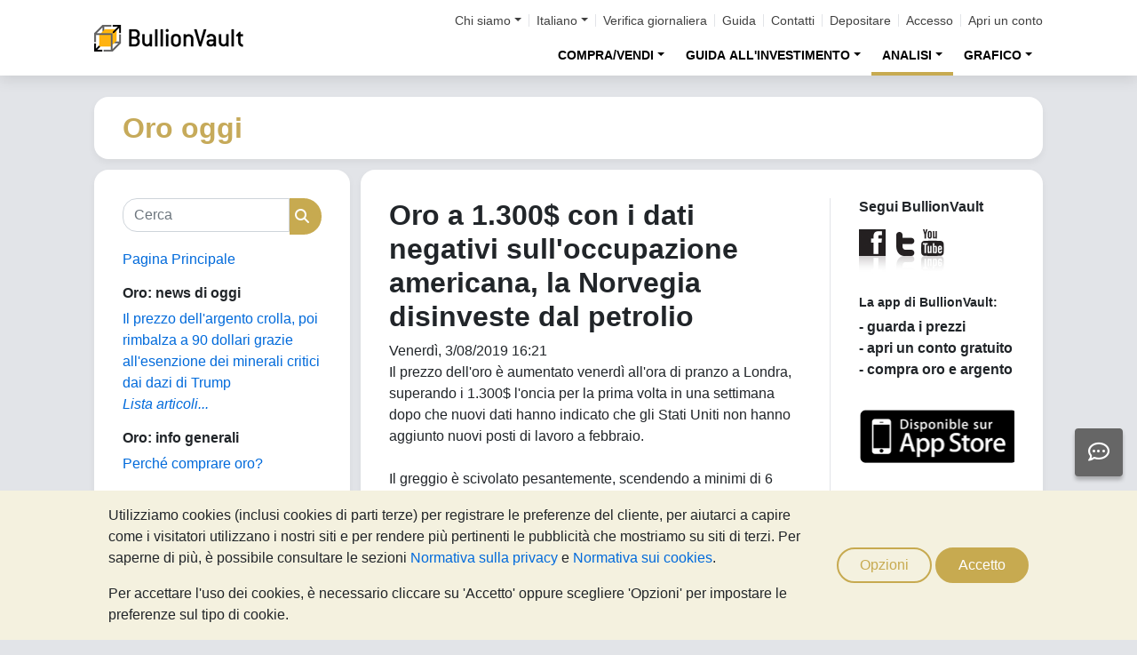

--- FILE ---
content_type: text/html;charset=UTF-8
request_url: https://oro.bullionvault.it/notizie-oro/oro-1300-con-i-dati-negativi-sulloccupazione-americana-la-norvegia-disinveste-dal-petrolio
body_size: 91354
content:















<!DOCTYPE html>
<html class="webpage webpage--gold-news">
	<head><script type="text/javascript" sitemesh-keep>
	window.uetq = window.uetq || [];
	window.dataLayer = window.dataLayer || [];

	const consentNoCookiesPermissions = {
		'ad_storage': 'denied',
		'ad_user_data': 'denied',
		'ad_personalization': 'denied',
		'analytics_storage': 'denied'
	};

	const consentBVCookiesPermissions = {
		'ad_storage': 'denied',
		'ad_user_data': 'denied',
		'ad_personalization': 'denied',
		'analytics_storage': 'granted'
	};

	const consentAllCookiesPermissions = {
		'ad_storage': 'granted',
		'ad_user_data': 'granted',
		'ad_personalization': 'granted',
		'analytics_storage': 'granted'
	};

	// Explicitly push the 'ad_storage' tag to UET tag manager for consent mode
	// For some reason, passing it to the Google tag manager does not set the UET consent mode
	function uetConsentMode(consentType, grantStatus) {
		window.uetq.push('consent', consentType, { 'ad_storage': grantStatus });
	}

	// gtag function name required for consent mode, `datalayer.push('consent', ...)` does not work
	function gtag() {
		uetConsentMode(arguments[1], arguments[2]['ad_storage'])
		window.dataLayer.push(arguments);
	}

	// Initialise Google consent mode using client's saved cookie choice
	const defaultConsentPermissions = gtmGetCookie('allowThirdPartyCookies') === '1' ?
		consentAllCookiesPermissions :
		gtmGetCookie('allowPersistentCookies') === '1' ?
			consentBVCookiesPermissions :
			consentNoCookiesPermissions;

	gtag('consent', 'default', defaultConsentPermissions);

	dataLayer.push({
		'language': 'it',
		'loggedIn': 'false'
	});

	

	function consentAllCookies() {
		gtag('consent', 'update', consentAllCookiesPermissions);
		gtmPushEvent('thirdPartyCookies', 'accept', true, 'accept_third_party_cookies');
	}

	function consentBVCookies() {
		gtag('consent', 'update', consentBVCookiesPermissions);
	}

	function consentNoCookies() {
		gtag('consent', 'update', consentNoCookiesPermissions);
	}

	function gtmGetCookie(name) {
		var match = document.cookie.match(new RegExp('(^| )' + name + '=([^;]+)'));
		if (match) return match[2];
	}

	function gtmPushEvent(category, action, label, name) {
		var eventDetails = {
			event: 'event',
			eventCategory: category,
			eventAction: action,
			eventLabel: label,
			eventName: name,
		};
		dataLayer.push(eventDetails);
	}

	if (gtmGetCookie('allowThirdPartyCookies') === '1') {
		dataLayer.push({'allowThirdPartyCookies': 'true'});
	}

	if (gtmGetCookie('allowPersistentCookies') === '1') {
		dataLayer.push({'allowFirstPartyCookies': 'true'});
	}

	
</script> 
<script sitemesh-keep>(function(w,d,s,l,i){w[l]=w[l]||[];w[l].push({'gtm.start':
	new Date().getTime(),event:'gtm.js'});var f=d.getElementsByTagName(s)[0],
	j=d.createElement(s),dl=l!='dataLayer'?'&l='+l:'';j.async=true;j.src=
	'https://www.googletagmanager.com/gtm.js?id='+i+dl;f.parentNode.insertBefore(j,f);
	})(window,document,'script','dataLayer','GTM-23RP');</script> 
<meta charset="utf-8"> 
<meta name="format-detection" content="telephone=no"> 
<meta name="viewport" content="width=device-width, initial-scale=1, minimum-scale=1"> 
<meta name="HandheldFriendly" content="true"> 
<meta name="MobileOptimized" content="width"> 
<meta http-equiv="X-UA-Compatible" content="IE=edge,chrome=1"> 
<meta name="apple-itunes-app" content="app-id=524049748"> 
<meta name="google-play-app" content="app-id=com.bullionvault.mobile"> 
<meta http-equiv="Content-Type" content="text/html; charset=UTF-8"> 
<title>Oro a 1.300$ con i dati negativi sull'occupazione americana, la Norvegia disinveste dal petrolio | Oro Oggi</title> 
<meta property="og:title" content="Oro a 1.300$ con i dati negativi sull'occupazione americana, la Norvegia disinveste dal petrolio | Oro Oggi"> 
<meta property="og:image" content="https://oro.bullionvault.it/notizie-oro/sites/oro-oggi.bullionvault.it/files/gold-civ-unrate.png"> 
<meta property="og:description" content=""> 
<meta property="og:type" content="website"> 
<meta property="og:url" content="https://oro.bullionvault.it"> 
<link rel="stylesheet preload" type="text/css" href="/css/bootstrap.4.5.3.min.css" as="style" onload="this.onload=null;this.rel='stylesheet'"> 
<link rel="preload" as="font" type="font/woff2" href="/fontawesome/webfonts/fa-solid-900.woff2" crossorigin> 
<link rel="preload" as="font" type="font/woff2" href="/fontawesome/webfonts/fa-regular-400.woff2" crossorigin> 
<link rel="preload" as="font" type="font/woff2" href="/fontawesome/webfonts/fa-brands-400.woff2" crossorigin> 
<link rel="stylesheet preload" href="/fontawesome/css/all.min.css" as="style" onload="this.onload=null;this.rel='stylesheet'"> 
<link rel="stylesheet" type="text/css" media="all" href="/assets/css/bvstyles_core_RKHZR2QU.css">  
<meta name="description" content="Il prezzo dell'oro è aumentato venerdì all'ora di pranzo a Londra, superando i 1.300$ l'oncia per la prima volta in una settimana dopo che nuovi dati hanno indicato che gli Stati Uniti non hanno aggiunto nuovi posti di lavoro a febbraio."> 
<link rel="canonical" href="https://oro.bullionvault.it/notizie-oro/oro-1300-con-i-dati-negativi-sulloccupazione-americana-la-norvegia-disinveste-dal-petrolio">     
<link rel="stylesheet" media="all" href="https://oro.bullionvault.it/notizie-oro/sites/oro-oggi.bullionvault.it/files/css/css_z7hFZbnLR0Q34xP3eyEfaAE-4RPprnJFksiI-zVoYzw.css?delta=0&amp;language=it&amp;theme=bootstrap&amp;include=eJxVjUESwyAMAz8E4UmMA0rqjl1nMCHt70tz60WjXR20jtwfUGS1yhsX6mwvTyQSqXUugshKOzw2-DEnHgjFGlJt50Gy0JPef6Iyie3BrcySFZPTSs4l-Mc79AcIg3F5unOZ16fgC5WJNW8"> 
<link rel="stylesheet" type="text/css" media="all" href="/assets/css/webpages/webpage--gold-news_MSRSHZ4Z.css"></head>
	
		




















	



<!-- Check the browser type in order to set 'defer' -->



<div class="webpage__notices" role="complementary" aria-label="notices">
	<div class="webpage__notices__bvchat">
		<button type="button" aria-label="Need help?" class="btn btn-primary btn-block btn-bvchat btn-bvchat__offline" id="bvchat_preload">
			<i class="fa-regular fa-comment-dots fa-xl" id="bvchat_preload_icon"></i>
			<span class="spinner-border spinner-border-sm" id="bvchat_preload_spinner" style="display: none"></span>
		</button>
	</div>
	<div class="webpage__notices__toasts">
		<div class="trustpilot-toast" style="display:none">
			<div class="trustpilot-toast__detail">
				<div class="trustpilot-toast__icon">
					<img src="/images/trustpilot-logo.png" loading="lazy" width="50.0" height="47.6" alt=""/>
				</div>
				<div class="trustpilot-toast__title">
					Condividi i tuoi pensieri con gli altri
				</div>
				<div class="trustpilot-toast__message">
					Prenditi un momento per recensirci su Trustpilot.
				</div>
			</div>
			<div class="trustpilot-toast__actions">
				<button type="button" class="trustpilot-toast__action trustpilot-toast__action--dismiss">
					Non ora
				</button>
				<a class="trustpilot-toast__action trustpilot-toast__action--review trustpilot-toast__action--primary" href="https://it.trustpilot.com/evaluate/www.bullionvault.it">
					Lascia una review
				</a>
			</div>
		</div>
	</div>
	<div class="webpage__notices__webphone"></div>
	<div class="webpage__notices__banners">
		<div class="navigation__cookies" style="display:none">
			<div class="cookies__body">
				<div class="cookies__text">
					<p>Utilizziamo cookies (inclusi cookies di parti terze) per registrare le preferenze del cliente, per aiutarci a capire come i visitatori utilizzano i nostri siti e per rendere più pertinenti le pubblicità che mostriamo su siti di terzi. Per saperne di più, è possibile consultare le sezioni <a href="/help/terms_and_conditions.html#Privacy%20policy">Normativa sulla privacy</a> e <a href="/help/cookie_policy.html">Normativa sui cookies</a>.</p>
					<p>Per accettare l'uso dei cookies, è necessario cliccare su 'Accetto' oppure scegliere 'Opzioni' per impostare le preferenze sul tipo di cookie.</p>
				</div>
				<div class="cookies__buttons">
					<button class="btn btn-default" data-toggle="modal" data-target="#modal-cookieprefs">Opzioni</button>
					<button class="btn btn-primary" onclick="webpageCookies.acceptAllCookies()">Accetto</button>
				</div>
			</div>
			<script src="/javascript/generated_android_smartapp_banner.js" defer="true"></script>
		</div>
	</div>
</div>

	<header class="webpage__navigation hidden-print">
		<div class="navigation__banners">
			
			
			
		</div>
		<nav class="navigation__content">
			<a href="/" class="navigation__brand"><img src="/images/bv-logo-nav.png" alt="BullionVault" width="168" height="30" /></a>
			<div class="navigation__menu navbar-collapse collapse" id="navbarToggler" role="presentation">
				<div class="navigation__menus navigation__menus--logged-out">
					<div class="logged-out">
						<ul class="navigation__menu__secondary">
							<li>
								<div class="btn-group secondary__menu">
									<button type="button" id="loggedOutAboutToggle" aria-controls="loggedOutAboutMenu" class="btn dropdown-toggle" data-toggle="dropdown" data-hover="dropdown">Chi siamo</button>
									<ul class="dropdown-menu" id="loggedOutAboutMenu" aria-labelledby="loggedOutAboutToggle">
										<li><a href="/help/FAQs/FAQs_aboutUs.html" class="dropdown-item">Su di noi</a></li>
										<li><a href="/about-us/in-the-press" class="dropdown-item">Rassegna stampa</a></li>
										<li><a href="/reviews.do" class="dropdown-item">Opinioni</a></li>
									</ul>
								</div>
							</li>
							<li>
								<div class="btn-group secondary__menu">
									<button type="button" id="loggedOutLanguageToggle" aria-controls="loggedOutLanguageMenu" class="btn dropdown-toggle" data-toggle="dropdown" data-hover="dropdown">Italiano</button>
									<ul class="dropdown-menu" id="loggedOutLanguageMenu">
										
											<li>
												<a lang="en" href="https://www.bullionvault.com" class="dropdown-item">
													English
												</a>
											</li>
										
											<li>
												<a lang="en-GB" href="https://www.bullionvault.co.uk" class="dropdown-item">
													English (UK)
												</a>
											</li>
										
											<li>
												<a lang="de" href="https://gold.bullionvault.de" class="dropdown-item">
													Deutsch
												</a>
											</li>
										
											<li>
												<a lang="es" href="https://oro.bullionvault.es" class="dropdown-item">
													Español
												</a>
											</li>
										
											<li>
												<a lang="fr-FR" href="https://or.bullionvault.fr" class="dropdown-item">
													Français
												</a>
											</li>
										
											<li>
												<a lang="it" href="https://oro.bullionvault.it" class="dropdown-item">
													Italiano
												</a>
											</li>
										
											<li>
												<a lang="pl" href="https://zloto.bullionvault.pl" class="dropdown-item">
													Polski
												</a>
											</li>
										
											<li>
												<a lang="ja" href="https://gold.bullionvault.jp" class="dropdown-item">
													日本語
												</a>
											</li>
										
											<li>
												<a lang="zh-Hans" href="https://zh-hans.bullionvault.com" class="dropdown-item">
													简体中文
												</a>
											</li>
										
											<li>
												<a lang="zh-Hant" href="https://zh-hant.bullionvault.com" class="dropdown-item">
													繁體中文
												</a>
											</li>
										
									</ul>
								</div>
							</li>
							<li><a href="/audit.do">Verifica giornaliera</a></li>
							<li><a href="/help/getting_started_steps.html">Guida</a></li>
							<li><a href="/help/contact_BV.html">Contatti</a></li>
							<li><a href="/deposit-funds.do">Depositare</a></li>
							<li class="secondary__login"><a href="https://oro.bullionvault.it/secure/login.do">Accesso</a></li>
							<li class="secondary__registration"><a href="https://oro.bullionvault.it/secure/registration.do" data-tracking-id="header">Apri un conto</a></li>
						</ul>
						<ul class="navigation__menu__primary">
							
								
								
									<li aria-labelledby="loggedOutMarketsToggle">
										<div class="btn-group">
											<button type="button" id="loggedOutMarketsToggle" aria-controls="loggedOutMarketsMenu" class="btn btn-navigation-menu dropdown-toggle " data-toggle="dropdown" data-hover="dropdown">COMPRA/VENDI</button>
											<ul class="dropdown-menu" id="loggedOutMarketsMenu" aria-labelledby="loggedOutMarketsToggle">
												<li><a href="/order-board.do" class="dropdown-item ">Pannello ordini</a></li>
												<li><a href="/daily-price.do" class="dropdown-item ">Prezzo giornaliero</a></li>
											</ul>
										</div>
									</li>
								
							
							<li aria-labelledby="loggedOutInvestmentToggle">
								<div class="btn-group">
									<button type="button" id="loggedOutInvestmentToggle" aria-controls="loggedOutInvestmentMenu" class="btn btn-navigation-menu dropdown-toggle " data-toggle="dropdown" data-hover="dropdown">GUIDA ALL'INVESTIMENTO</button>
									<ul class="dropdown-menu" id="loggedOutInvestmentMenu" aria-labelledby="loggedOutInvestmentToggle">
										<li><a href="/oro-lingotti" class="dropdown-item ">Come comprare oro</a></li>
										
											
											
												<li><a href="/oro-lingotti/oro" class="dropdown-item dropdown-item--nested">Comprare oro</a></li>
											
										
											
											
												<li><a href="/oro-lingotti/comprare-oro-online" class="dropdown-item dropdown-item--nested">Comprare monete oro</a></li>
											
										
											
											
										
											
											
												<li><a href="/oro-lingotti/diversificazione-oro" class="dropdown-item dropdown-item--nested">Assicurazione finanziaria</a></li>
											
										
											
											
												<li><a href="/oro-lingotti/legge-oro" class="dropdown-item dropdown-item--nested">Fisco e oro - Agenzia Entrate</a></li>
											
										
										<li><a href="/argento-lingotti" class="dropdown-item ">Come comprare argento</a></li>
										<li><a href="/argento-lingotti/comprare-argento" class="dropdown-item dropdown-item--nested">Comprare argento</a></li>
										
										<li><a href="/platino-lingotti" class="dropdown-item ">Come comprare platino</a></li>
										
											
											
												<li>
													<a href="/platino-lingotti/comprare-platino" class="dropdown-item dropdown-item--nested">
														Comprare platino
													</a>
												</li>
											
										
											
											
												<li>
													<a href="/platino-lingotti/investire-in-platino-nel-mercato-professionale" class="dropdown-item dropdown-item--nested">
														Investire in platino
													</a>
												</li>
											
										
									</ul>
								</div>
							</li>
							
								<li aria-labelledby="loggedOutAnalysisToggle">
									<div class="btn-group">
										<button type="button" id="loggedOutAnalysisToggle" aria-controls="loggedOutAnalysisMenu" class="btn btn-navigation-menu dropdown-toggle selected" data-toggle="dropdown" data-hover="dropdown">ANALISI</button>
										<ul class="dropdown-menu" id="loggedOutAnalysisMenu" aria-labelledby="loggedOutAnalysisToggle">
											<li><a href="/notizie-oro" class="dropdown-item selected">Notizie sull'oro</a></li>
											
												
												
													<li><a href="/notizie-oro/gold_price_news" class="dropdown-item dropdown-item--nested">Notizie oro</a></li>
												
											
												
												
													<li><a href="/notizie-oro" class="dropdown-item dropdown-item--nested">Opinioni & analisi</a></li>
												
											
												
												
													<li><a href="/notizie-oro/gold_supply_demand_news" class="dropdown-item dropdown-item--nested">Fondamentali di mercato</a></li>
												
											
												
												
											
												
												
													<li><a href="/notizie-oro/info-grafica" class="dropdown-item dropdown-item--nested">Infografica</a></li>
												
											
										</ul>
									</div>
								</li>
							
							<li aria-labelledby="loggedOutChartToggle">
								<div class="btn-group">
									<button type="button" id="loggedOutChartToggle" aria-controls="loggedOutChartMenu" class="btn btn-navigation-menu dropdown-toggle " data-toggle="dropdown" data-hover="dropdown">GRAFICO</button>
									<ul class="dropdown-menu dropdown-menu-right" id="loggedOutChartMenu" aria-labelledby="loggedOutChartToggle">
										<li><a href="/Prezzo-Oro.do" class="dropdown-item " onclick="showChart('/Prezzo-Oro.do'); return false">Prezzo dell'oro</a></li>
										<li><a href="/Prezzo-Argento.do" class="dropdown-item " onclick="showChart('/Prezzo-Argento.do'); return false">Prezzo dell'argento</a></li>
										<li><a href="/Prezzo-Platino.do" class="dropdown-item " onclick="showChart('/Prezzo-Platino.do'); return false">Prezzo del platino</a></li>
										<li><a href="/Prezzo-Palladio.do" class="dropdown-item " onclick="showChart('/Prezzo-Palladio.do'); return false">Prezzo del palladio</a></li>
										<li><a href="/price-alerts.do" class="dropdown-item " >Allerta sul prezzo</a></li>
									</ul>
								</div>
							</li>
						</ul>
					</div>
					<div class="logged-in">
						<ul class="navigation__menu__secondary">
							<li aria-labelledby="loggedInLanguageToggle">
								<div class="btn-group secondary__menu">
									<button type="button" id="loggedInLanguageToggle" aria-controls="loggedInLanguageMenu" class="btn dropdown-toggle" data-toggle="dropdown" data-hover="dropdown">Italiano</button>
									<ul class="dropdown-menu" id="loggedInLanguageMenu" aria-labelledby="loggedInLanguageToggle">
										
											<li>
												<a lang="en" href="https://www.bullionvault.com" class="dropdown-item">
													English
												</a>
											</li>
										
											<li>
												<a lang="en-GB" href="https://www.bullionvault.co.uk" class="dropdown-item">
													English (UK)
												</a>
											</li>
										
											<li>
												<a lang="de" href="https://gold.bullionvault.de" class="dropdown-item">
													Deutsch
												</a>
											</li>
										
											<li>
												<a lang="es" href="https://oro.bullionvault.es" class="dropdown-item">
													Español
												</a>
											</li>
										
											<li>
												<a lang="fr-FR" href="https://or.bullionvault.fr" class="dropdown-item">
													Français
												</a>
											</li>
										
											<li>
												<a lang="it" href="https://oro.bullionvault.it" class="dropdown-item">
													Italiano
												</a>
											</li>
										
											<li>
												<a lang="pl" href="https://zloto.bullionvault.pl" class="dropdown-item">
													Polski
												</a>
											</li>
										
											<li>
												<a lang="ja" href="https://gold.bullionvault.jp" class="dropdown-item">
													日本語
												</a>
											</li>
										
											<li>
												<a lang="zh-Hans" href="https://zh-hans.bullionvault.com" class="dropdown-item">
													简体中文
												</a>
											</li>
										
											<li>
												<a lang="zh-Hant" href="https://zh-hant.bullionvault.com" class="dropdown-item">
													繁體中文
												</a>
											</li>
										
									</ul>
								</div>
							</li>
							<li><a href="/audit.do">Verifica giornaliera</a></li>
							<li><a href="/help/getting_started_steps.html">Guida</a></li>
							<li><a href="/help/contact_BV.html">Contatti</a></li>
							<li><a href="/secure/deposit-funds.do">Depositare</a></li>
							<li class="secondary__logout">
								<form action="/secure/logout.do" method="POST" cssClass="form">
									<button type="submit" class="btn btn--logout">Disconnessione</button>
								</form>
							</li>
						</ul>
						<ul class="navigation__menu__primary">
							<li aria-labelledby="loggedInAccountToggle">
								<div class="btn-group">
									<button type="button" id="loggedInAccountToggle" aria-controls="loggedInAccountMenu" class="btn btn-navigation-menu dropdown-toggle " data-toggle="dropdown" data-hover="dropdown">Conto</button>
									<ul class="dropdown-menu" id="loggedInAccountMenu" aria-labelledby="loggedInAccountToggle">
										<li><a href="/secure/balance.do" class="dropdown-item ">Saldo</a></li>
										<li><a href="/secure/deposit-funds.do" class="dropdown-item ">Depositare</a></li>
										<li><a href="/secure/withdraw-funds.do" class="dropdown-item ">Prelevare</a></li>
										
										<li><a href="/secure/withdraw-bars.do" class="dropdown-item ">Prelevare lingotto oro da 100g</a></li>
										
										<li><a href="/secure/reserve-bars.do" class="dropdown-item ">Riservare un lingotto</a></li>
										<li><a href="/secure/validation.do" class="dropdown-item ">Convalidare</a></li>
										<li><a href="/secure/documents.do" class="dropdown-item ">Documenti</a></li>
										<li><a href="/secure/settings.do" class="dropdown-item ">Impostazioni</a></li>
									</ul>
								</div>
							</li>
							<li aria-labelledby="loggedInHistoryToggle">
								<div class="btn-group">
									<button type="button" id="loggedInHistoryToggle" aria-controls="loggedInHistoryMenu" class="btn btn-navigation-menu dropdown-toggle " data-toggle="dropdown" data-hover="dropdown">Cronologia</button>
									<ul class="dropdown-menu" id="loggedInHistoryMenu" aria-labelledby="loggedInHistoryToggle">
										<li><a href="/secure/orders.do" class="dropdown-item ">Ordini</a></li>
										<li><a href="/secure/statement.do" class="dropdown-item ">Estratto</a></li>
										<li><a href="/secure/deposits-and-withdrawals.do" class="dropdown-item ">Depositi e prelievi</a></li>
										
											<li><a href="/secure/profit-and-loss.do" class="dropdown-item ">Contabilità</a></li>
										
										
											<li><a href="/secure/gold-bar-withdrawals.do" class="dropdown-item ">Prelievo lingotto oro da 100g</a></li>
										
										<li><a href="/secure/referrals.do" class="dropdown-item ">Affiliazioni</a></li>
										
										<li><a id="annualSalesReportHistory" href="/secure/annual-sales-report.do" class="dropdown-item " style="display: none">Annual sales report</a></li>
									</ul>
								</div>
							</li>
							<li aria-labelledby="loggedInMarketsToggle">
								<div class="btn-group">
									<button type="button" id="loggedInMarketsToggle" aria-controls="loggedInMarketsMenu" class="btn btn-navigation-menu dropdown-toggle " data-toggle="dropdown" data-hover="dropdown">COMPRA/VENDI</button>
									<ul class="dropdown-menu" id="loggedInMarketsMenu" aria-labelledby="loggedInMarketsToggle">
										
											
											
												<li><a href="/secure/order-board.do" class="dropdown-item ">Pannello ordini</a></li>
												<li><a href="/secure/daily-price.do" class="dropdown-item ">Prezzo giornaliero</a></li>
											
										
									</ul>
								</div>
							</li>
							<li aria-labelledby="loggedInInvestmentToggle">
								<div class="btn-group">
									<button type="button" id="loggedInInvestmentToggle" aria-controls="loggedInInvestmentMenu" class="btn btn-navigation-menu dropdown-toggle " data-toggle="dropdown" data-hover="dropdown">GUIDA ALL'INVESTIMENTO</button>
									<ul class="dropdown-menu" id="loggedInInvestmentMenu" aria-labelledby="loggedInInvestmentToggle">
										<li><a href="/oro-lingotti" class="dropdown-item ">Come comprare oro</a></li>
										
											
											
												<li><a href="/oro-lingotti/oro" class="dropdown-item dropdown-item--nested">Comprare oro</a></li>
											
										
											
											
												<li><a href="/oro-lingotti/comprare-oro-online" class="dropdown-item dropdown-item--nested">Comprare monete oro</a></li>
											
										
											
											
										
											
											
												<li><a href="/oro-lingotti/diversificazione-oro" class="dropdown-item dropdown-item--nested">Assicurazione finanziaria</a></li>
											
										
											
											
												<li><a href="/oro-lingotti/legge-oro" class="dropdown-item dropdown-item--nested">Fisco e oro - Agenzia Entrate</a></li>
											
										
										<li><a href="/argento-lingotti" class="dropdown-item ">Come comprare argento</a></li>
										<li><a href="/argento-lingotti/comprare-argento" class="dropdown-item dropdown-item--nested">Comprare argento</a></li>
										<li><a href="/platino-lingotti" class="dropdown-item ">Come comprare platino</a></li>
										<li><a href="/platino-lingotti/comprare-platino" class="dropdown-item dropdown-item--nested">Comprare platino</a></li>
									</ul>
								</div>
							</li>
							
								<li aria-labelledby="loggedInAnalysisToggle">
									<div class="btn-group">
										<button type="button" id="loggedInAnalysisToggle" aria-controls="loggedInAnalysisMenu" class="btn btn-navigation-menu dropdown-toggle selected" data-toggle="dropdown" data-hover="dropdown">ANALISI</button>
										<ul class="dropdown-menu" id="loggedInAnalysisMenu" aria-labelledby="loggedInAnalysisToggle">
											<li><a href="/notizie-oro" class="dropdown-item selected">Notizie sull'oro</a></li>
											
												
												
													<li><a href="/notizie-oro/gold_price_news" class="dropdown-item dropdown-item--nested">Notizie oro</a></li>
												
											
												
												
													<li><a href="/notizie-oro" class="dropdown-item dropdown-item--nested">Opinioni & analisi</a></li>
												
											
												
												
													<li><a href="/notizie-oro/gold_supply_demand_news" class="dropdown-item dropdown-item--nested">Fondamentali di mercato</a></li>
												
											
												
												
											
												
												
													<li><a href="/notizie-oro/info-grafica" class="dropdown-item dropdown-item--nested">Infografica</a></li>
												
											
										</ul>
									</div>
								</li>
							
							<li aria-labelledby="loggedInChartToggle">
								<div class="btn-group">
									<button type="button" id="loggedInChartToggle" aria-controls="loggedInChartMenu" class="btn btn-navigation-menu dropdown-toggle " data-toggle="dropdown" data-hover="dropdown">GRAFICO</button>
									<ul class="dropdown-menu dropdown-menu-right" id="loggedInChartMenu" aria-labelledby="loggedInChartToggle">
										<li><a href="/Prezzo-Oro.do" class="dropdown-item " onclick="showChart('/Prezzo-Oro.do'); return false">Prezzo dell'oro</a></li>
										<li><a href="/Prezzo-Argento.do" class="dropdown-item " onclick="showChart('/Prezzo-Argento.do'); return false">Prezzo dell'argento</a></li>
										<li><a href="/Prezzo-Platino.do" class="dropdown-item " onclick="showChart('/Prezzo-Platino.do'); return false">Prezzo del platino</a></li>
										<li><a href="/Prezzo-Palladio.do" class="dropdown-item " onclick="showChart('/Prezzo-Palladio.do'); return false">Prezzo del palladio</a></li>
										<li><a href="/secure/price-alerts.do" class="dropdown-item " >Allerta sul prezzo</a></li>
									</ul>
								</div>
							</li>
						</ul>
					</div>
				</div>
			</div>
			<div class="navigation__buttons">
				
				
				<a href="/Prezzo-Oro.do" class="navigation__button"  aria-label="Grafici">
					<span class="navigation__button__icon" role="presentation">
						<i class="fa-light fa-chart-line-up" role="presentation"></i>
					</span>

					
						<span class="navigation__button__subtitle" role="presentation">
							Grafici
						</span>
					
				</a>
				
				
				<a href="/secure/balance.do" class="navigation__button"  aria-label="Conto">
					<span class="navigation__button__icon" role="none">
						<i class="fa-light fa-user" role="presentation"></i>
					</span>
					
						<span class="navigation__button__subtitle" role="presentation">
							Conto
						</span>
					
				</a>
				
				
				<button class="navigation__button" type="button" data-toggle="collapse" data-target="#navbarToggler"  aria-label="Menu" aria-controls="navbarToggler">
					<span class="navigation__button__icon" role="presentation">
						<i class="fa-light fa-bars" role="presentation"></i>
					</span>
					
						<span class="navigation__button__subtitle" role="presentation">
							Menu
						</span>
					
				</button>
			</div>
		</nav>
	</header>


		

















	<div class="webpage__header webpage__header--separate">
		<div class="webpage__header__body">
			
				
				
					<div class="webpage__header__title">Oro oggi</div>
				
			
			<div class="webpage__header__actions">
				
				
				<button class="navbar-toggler" type="button" data-toggle="collapse" data-target="#gold_news__menu" aria-controls="gold_news__menu" aria-expanded="false" aria-label="Toggle navigation">
					<i class="fas fa-fw fa-bars"></i>
				</button>
			</div>
			
			
			
		</div>
	</div>


		











<main class="webpage__content  webpage__content--sidebar-l">
	
			<div class="card card--gold-news-sidebar navbar-collapse collapse" id="gold_news__menu">
				<div class="card-body">
					 
       <div class="search-block-form block block-search block-search-form-block" data-drupal-selector="search-block-form" id="block-bootstrap-searchform" role="search"> 
        <form action="/notizie-oro/search/node/" method="get" id="search-block-form" accept-charset="UTF-8" class="search-form"> 
         <div class="form-item js-form-item form-type-search js-form-type-search form-item-keys js-form-item-keys form-no-label form-group"> 
          <label for="edit-keys" class="control-label sr-only">Cerca</label> 
          <div class="input-group">
           <input title="Inserisci i termini da cercare." data-drupal-selector="edit-keys" class="form-search form-control" placeholder="Cerca" type="search" id="edit-keys" name="keys" value="" size="15" maxlength="128" data-toggle="tooltip">
           <span class="input-group-btn"><button type="submit" value="Cerca" class="button js-form-submit form-submit btn-primary btn icon-only"><span class="sr-only">Cerca</span><span class="icon glyphicon glyphicon-search" aria-hidden="true"></span></button></span>
          </div> 
         </div> 
         <div class="form-actions form-group js-form-wrapper form-wrapper" data-drupal-selector="edit-actions" id="edit-actions"></div> 
        </form> 
       </div> 
       <section id="block-bootstrap-goldnewsfrontpage" class="block block-block-content block-block-content79157866-9701-4033-b5cb-0c2755fbadc8 clearfix"> 
        <div class="field field--name-body field--type-text-with-summary field--label-hidden field--item">
         <p><a href="https://oro.bullionvault.it/notizie-oro">Pagina Principale</a></p> 
        </div> 
       </section> 
       <section class="views-element-container block block-views block-views-blockgold-price-news-block clearfix" id="block-bootstrap-views-block-gold-price-news-block"> 
        <h2 class="block-title">Oro: news di oggi</h2> 
        <div class="form-group">
         <div class="view view-gold-price-news view-id-gold_price_news view-display-id-block js-view-dom-id-cb61156676394a64a765571a2dd7aa5cf70c6a335654acd770ffecb5835fdfb7"> 
          <div class="view-content"> 
           <div class="views-row">
            <div class="views-field views-field-title">
             <span class="field-content"><a href="https://oro.bullionvault.it/notizie-oro/gold_price_news/argento-dazi-critici-011520261" hreflang="it">Il prezzo dell'argento crolla, poi rimbalza a 90 dollari grazie all'esenzione dei minerali critici dai dazi di Trump</a></span>
            </div>
           </div> 
          </div> 
          <div class="view-footer"> 
           <p><a href="https://oro.bullionvault.it/notizie-oro/gold_price_news" class="more">Lista articoli...</a></p> 
          </div> 
         </div> 
        </div> 
       </section> 
       <section id="block-bootstrap-goldinvestingindepth" class="block block-block-content block-block-content23e17239-21ec-4375-a2e0-211acaf272d0 clearfix"> 
        <h2 class="block-title">Oro: info generali</h2> 
        <div class="field field--name-body field--type-text-with-summary field--label-hidden field--item">
         <p><a href="https://oro.bullionvault.it/oro-lingotti/perch%C3%A9-comprare-oro">Perché comprare oro?</a><br><br> <br><br> <a href="https://oro.bullionvault.it/notizie-oro/comprare_oro11272009">Vademecum per comprare oro</a></p> 
        </div> 
       </section> 
       <section id="block-bootstrap-goldinvestmentanalysis" class="block block-block-content block-block-content57892252-0223-4bcc-8e72-7c5faaf18f10 clearfix"> 
        <h2 class="block-title">Oro: in primo piano</h2> 
        <div class="field field--name-body field--type-text-with-summary field--label-hidden field--item">
         <ul> 
          <li> <a href="https://oro.bullionvault.it/notizie-oro/muore-il-fixing-di-londra-inizia-lera-dellindice-elettronico-della-lbma">Il meccanismo del Gold Fixing</a></li> 
          <li> <a href="https://oro.bullionvault.it/notizie-oro/potenziare-il-meccanismo-di-determinazione-del-prezzo-dellargento-della-lbma-dopo-quanto-avvenuto">Il prezzo LBMA sull'argento</a></li> 
          <li> <a href="https://oro.bullionvault.it/notizie-oro/gli-investitori-di-lingotti-vendono-oro-e-argento-seguito-dellimpennata-dei-prezzi">Gold &amp; Silver Investor Index</a></li> 
          <li> <a href="https://oro.bullionvault.it/notizie-oro/come-comprare-oro-con-bullionvault">Video: Comprare oro con BullionVault</a></li> 
         </ul> 
        </div> 
       </section> 
       <section id="block-bootstrap-goldarticles" class="block block-block-content block-block-contentdf61d4d8-2532-496b-95c3-d00c9e2ed8e5 clearfix"> 
        <h2 class="block-title">Articoli sull'oro</h2> 
        <div class="field field--name-body field--type-text-with-summary field--label-hidden field--item">
         <p><a href="https://oro.bullionvault.it/notizie-oro/videos" title="Video sull'oro">Video sull'oro</a></p> 
         <p><a href="https://oro.bullionvault.it/notizie-oro/analysis" title="Analisi sull'oro a cura di BullionVault">Analisi dal team di BullionVault</a></p> 
         <p><a href="https://oro.bullionvault.it/notizie-oro/news" title="Analisi e notizie sull'oro">Informazioni finanziarie</a></p> 
         <p><a href="https://oro.bullionvault.it/notizie-oro/history" title="L'oro nella storia">L'oro nella storia</a></p> 
         <p><a href="https://oro.bullionvault.it/notizie-oro/info-grafica">Infografica sull'oro</a></p> 
        </div> 
       </section> 
       <section class="views-element-container block block-views block-views-blockarchive-block-1 clearfix" id="block-bootstrap-views-block-archive-block"> 
        <h2 class="block-title">Archivio</h2> 
        <div class="form-group">
         <div class="view view-archive view-id-archive view-display-id-block_1 js-view-dom-id-c91edeade69c346806989ecea280dad585612c57d64a7e20853af557d2330f24"> 
          <div class="view-content"> 
           <ul> 
            <li><a href="https://oro.bullionvault.it/notizie-oro/archive/202512">Dicembre 2025</a> (1) </li> 
            <li><a href="https://oro.bullionvault.it/notizie-oro/archive/202511">Novembre 2025</a> (1) </li> 
            <li><a href="https://oro.bullionvault.it/notizie-oro/archive/202509">Settembre 2025</a> (1) </li> 
            <li><a href="https://oro.bullionvault.it/notizie-oro/archive/202508">Agosto 2025</a> (4) </li> 
            <li><a href="https://oro.bullionvault.it/notizie-oro/archive/202507">Luglio 2025</a> (4) </li> 
           </ul> 
          </div> 
          <div class="more-link form-group">
           <a href="https://oro.bullionvault.it/notizie-oro/archive">Cerca nell'archivio... </a>
          </div> 
         </div> 
        </div> 
       </section> 
       <section id="block-bootstrap-authorlist" class="block block-block-content block-block-content6bdd32f6-e5ec-41f3-b0e7-866f1785c648 clearfix"> 
        <div class="field field--name-body field--type-text-with-summary field--label-hidden field--item">
         <p><a href="https://oro.bullionvault.it/notizie-oro/gold-authors">Elenco degli autori</a></p> 
        </div> 
       </section> 
      
				</div>
			</div>
			<div class="card card--gold-news-contents">
				<div class="card-body">
					<div class="gold-news-content">
						 
       <div data-drupal-messages-fallback class="hidden"></div> 
       <article class="article is-promoted full clearfix node-10200"> 
        <h1>Oro a 1.300$ con i dati negativi sull'occupazione americana, la Norvegia disinveste dal petrolio</h1> 
        <div class="submitted">
          Venerdì, 3/08/2019 16:21 
        </div> 
        <div class="content"> 
         <div class="field field--name-body field--type-text-with-summary field--label-hidden field--item">
          <div>
            Il prezzo dell'oro è aumentato venerdì all'ora di pranzo a Londra, superando i 1.300$ l'oncia per la prima volta in una settimana dopo che nuovi dati hanno indicato che gli Stati Uniti non hanno aggiunto nuovi posti di lavoro a febbraio.
          </div> 
          <div>
            &nbsp;
          </div> 
          <div>
            Il greggio è scivolato pesantemente, scendendo a minimi di 6 settimane, a seguito della dichiarazione del principale produttore norvegese che ha indicato che il suo 
           <a href="https://www.ilsole24ore.com/art/finanza-e-mercati/2019-03-08/norvegia-fondo-sovrano-disinveste-dall-oil-milano-rischia-miliardo-121358.shtml?uuid=ABe7l5bB" target="_blank">fondo sovrano venderà alcune aziende di petrolio e gas</a> "per rendere il [fondo pensione] del governo meno vulnerabile a un calo permanente dei prezzi del petrolio", visto che l'uso di energie alternative cresce in tutto il mondo.
          </div> 
          <div>
            &nbsp;
          </div> 
          <div>
            Aggiungendo solo 20.000 posti di lavoro netti, la stima ufficiale del Bureau of Labor Statistics per le buste paga non agricole USA ha mancato le previsioni di consenso di Wall Street di oltre il 93%.
          </div> 
          <div>
            &nbsp;
          </div> 
          <div>
            I guadagni orari sono aumentati più rapidamente del previsto, con un aumento del 3,4% su base annua, mentre il tasso di disoccupazione della più grande economia mondiale è sceso al minimo di quasi mezzo secolo al 3,8%.
          </div> 
          <div>
            &nbsp;
          </div> 
          <div class="rtecenter"> 
           <img alt class="img-responsive" src="https://oro.bullionvault.it/notizie-oro/sites/oro-oggi.bullionvault.it/files/gold-civ-unrate.png">
          </div> 
          <div>
            &nbsp;
          </div> 
          <div>
            I dati sull'occupazione negli USA di venerdì hanno stimolato un rally dell'Euro di mezzo centesimo contro il dollaro rispetto al calo di questa settimana ai minimi dalla metà del 2017.
          </div> 
          <div>
            &nbsp;
          </div> 
          <div>
            L'oro in dollari nel frattempo ha recuperato e battuto il livello dello scorso fine settimana, invertendo il precedente calo dell'1,0% di questa settimana a minimi di 6 settimane a 1.281$.
          </div> 
          <div>
            &nbsp;
          </div> 
          <div>
            Questa settimana i prezzi dell'oro sono aumentati più rapidamente per gli investitori nel Regno Unito e in Europa, recuperando 995£ e 1.157€ per oncia rispettivamente per guadagnare l'1,6% rispetto al livello dello scorso weekend.
          </div> 
          <div>
            &nbsp;
          </div> 
          <div>
            I mercati azionari statunitensi ed europei hanno esteso il calo dei titoli azionari asiatici dopo che la Cina ha rilasciato quelli che l'agenzia di stampa Reuters ha definito "dati deboli" offrendo un "cupo scenario economico".
          </div> 
          <div>
            &nbsp;
          </div> 
          <div>
            Gli ultimi dati commerciali della Cina hanno mostrato un calo delle esportazioni del 16,6% all'anno a febbraio, mentre le esportazioni sono scivolate solo dello 0,3%.
          </div> 
          <div>
            &nbsp;
          </div> 
          <div>
            Insieme, questo ha ridotto il surplus commerciale della seconda economia mondiale a 4,1 miliardi di dollari a febbraio 2019 rispetto ai 39,1 miliardi di gennaio.
          </div> 
          <div>
            &nbsp;
          </div> 
          <div>
            Tuttavia, ciò significa che
           <a href="https://tradingeconomics.com/china/balance-of-trade" target="_blank"> la Cina, di fatto, ha evitato un deficit commerciale nel mese delle festività del Capodanno cinese</a> per la seconda volta nell'ultimo decennio.
          </div> 
          <div>
            &nbsp;
          </div> 
          <div>
            I nuovi dati dall'Eurozona di venerdì hanno mostrato un rimbalzo più forte del previsto nella produzione industriale in Francia, Italia e Spagna, mentre i nuovi ordini sono diminuiti meno del previsto in Germania, economia trainante dell'UE.
          </div> 
          <div>
            &nbsp;
          </div> 
          <div>
            "Gli investitori credano che l'oro 
           <a href="https://www.business-standard.com/article/markets/bull-run-in-gold-coming-watch-out-for-1-400-oz-level-clsa-s-chris-wood-119030800196_1.html" target="_blank">è passato ad un nuovo mercato rialzista</a> fino a quando il lingotto non superi in modo convincente i 1.400$", ha indicato l'ultima nota GREED &amp; fear dello stratega azionario della CLSA, Christopher Wood.
          </div> 
          <div>
            &nbsp;
          </div> 
          <div>
            La mancanza di guadagni solidi nei titoli delle aziende estrattive dell'oro "aumenta il rischio di ulteriori svantaggi a breve termine", afferma Wood, soprattutto se "un accordo commerciale tra Stati Uniti e Cina positivo [dovesse] innescare più operazioni "ad alto rischio"nei mercati e rinnovate aspettative di una stretta monetaria.
          </div> 
          <div>
            &nbsp;
          </div> 
          <div>
            "Tuttavia GREED &amp; fear continua a credere che una nuova fase di oro rialzista arriverà prima o poi".
          </div> 
          <div>
            &nbsp;
          </div> 
          <div>
            "Se si guarda alla narrativa a breve termine", concorda Andrew Scott, amministratore delegato a New York presso la banca d'investimento francese Société Générale, "abbiamo un po 'di riconciliazione con il rischio [perché] l'intervento della Fed è stato ribadito "e la Banca Centrale Europea è rimasta accomodante sulla politica dell'Eurozona nella sua decisione di giovedì.
          </div> 
          <div>
            &nbsp;
          </div> 
          <div>
            "Ma ci sono molti rischi che rimangono irrisolti: ogni cliente che incontro vede la recessione degli Stati Uniti dietro l'angolo ... eppure la volatilità dell'oro è ridicolmente bassa.
          </div> 
          <div>
            &nbsp;
          </div> 
          <div>
            I prezzi dell'oro in Cina sono rimasti al di sopra dei minimi di tre mesi di questa settimana in yuan, mentre l'indice azionario CSI 300 è salito di quasi il 4% venerdì.
          </div> 
          <div>
            &nbsp;
          </div> 
          <div>
            Questo ha spinto il premio di Shanghai al di sopra delle quotazioni di Londra fino a 14,90$ l'oncia - il più forte incentivo per le nuove importazioni di lingotti in Cina dal 2013.
          </div> 
          <div>
            &nbsp;
          </div> 
          <div>
            Il prezzo dell'oro in rupie indiane è crollato da un giorno all'altro ai minimi da inizio gennaio, secondo i dati di Reuters, contribuendo ad aumentare la domanda delle famiglie dopo che i prezzi nei negozi hanno stabilito nuovi massimi storici alla fine di febbraio.
          </div> 
          <div>
            &nbsp;
          </div> 
          <div>
            "In questo momento, la domanda è buona", dice Mukesh Kothari a RiddiSiddhi Bullions a Mumbai.
          </div> 
          <div>
            &nbsp;
          </div> 
          <div>
            "La correzione dei prezzi sta dando ai 
           <a href="https://www.reuters.com/article/asia-gold-demand/refile-asia-gold-indian-gold-flips-to-premium-as-appetite-improves-in-most-hubs-idUSL3N20V2EV" target="_blank">gioiellieri l'opportunità di ricostituire l'inventario ai livelli più bassi</a>".
          </div> 
          <div>
            &nbsp;
          </div> 
          <div>
            Il greggio Brent nel frattempo è crollato del 3,1% ai minimi a 3 settimane a 64 dollari al barile venerdì, dopo che il gigantesco fondo sovrano della Norvegia, un gigantesco fondo sovrano della Norvegia ha annunciato che disinvestirà dalle società produttrici di combustibili fossili.
          </div> 
          <div>
            &nbsp;
          </div> 
          <div>
            Inizialmente 
           <a href="https://twitter.com/SonyKapoor/status/1103970795943088134" target="_blank">celebrato dai sostenitori del cambiamento climatico</a>, i dettagli della decisione mostrano comunque che copre solo 7,5 miliardi di dollari di piccole società cosiddette "E &amp; P" (Esplorazione e produzione) che cercano di trovare e sfruttare nuove risorse, con il governo di Oslo che respinge le richieste di vendere i suoi 40 miliardi di dollari del fondo in grandi azioni petrolifere, decisione che Bloomberg chiama una vittoria per le grandi lobby del petrolio.
          </div> 
         </div> 
        </div> 
       </article> 
       <section id="block-bootstrap-socialsharingblock" class="block block-social-media block-social-sharing-block clearfix"> 
        <div class="social-media-sharing"> 
         <ul class=""> 
          <li> <a target="_blank" rel="noopener noreferrer" class="twitter share" href="https://x.com/share?url=https://oro.bullionvault.it/notizie-oro/oro-1300-con-i-dati-negativi-sulloccupazione-americana-la-norvegia-disinveste-dal-petrolio&amp;text=Oro a 1.300$ con i dati negativi sull&amp;#039;occupazione americana, la Norvegia disinveste dal petrolio" title="Twitter"> <img alt="Twitter" src="https://oro.bullionvault.it/notizie-oro/modules/contrib/social_media/icons/twitter.svg"> </a> </li> 
          <li> <a target="_blank" rel="noopener noreferrer" class="facebook-share share" href="https://www.facebook.com/sharer.php?u=https://oro.bullionvault.it/notizie-oro/oro-1300-con-i-dati-negativi-sulloccupazione-americana-la-norvegia-disinveste-dal-petrolio&amp;t=Oro a 1.300$ con i dati negativi sull&amp;#039;occupazione americana, la Norvegia disinveste dal petrolio" title="Facebook"> <img alt="Facebook" src="https://oro.bullionvault.it/notizie-oro/modules/contrib/social_media/icons/facebook_share.svg"> </a> </li> 
          <li> <a target="_blank" rel="noopener noreferrer" class="linkedin share" href="https://www.linkedin.com/shareArticle?mini=true&amp;url=https://oro.bullionvault.it/notizie-oro/oro-1300-con-i-dati-negativi-sulloccupazione-americana-la-norvegia-disinveste-dal-petrolio&amp;title=Oro a 1.300$ con i dati negativi sull&amp;#039;occupazione americana, la Norvegia disinveste dal petrolio&amp;summary=&amp;source=Oro Oggi" title="Linkedin"> <img alt="Linkedin" src="https://oro.bullionvault.it/notizie-oro/modules/contrib/social_media/icons/linkedin.svg"> </a> </li> 
         </ul> 
        </div> 
       </section> 
       <section class="views-element-container block block-views block-views-blockauthor-bio-block clearfix" id="block-bootstrap-views-block-author-bio-block"> 
        <div class="form-group">
         <div class="view view-author-bio view-id-author_bio view-display-id-block js-view-dom-id-faf1bf81e83b3a15e53c42f91780ccbb9bb0b74cfce90cc4874bc800853c63c8"> 
          <div class="view-content"> 
           <div class="views-row">
            <div class="views-field views-field-field-picture">
             <div class="field-content"> 
              <img loading="lazy" src="https://oro.bullionvault.it/notizie-oro/sites/oro-oggi.bullionvault.it/files/styles/thumbnail/public/adrian.png?itok=HKVE_KMv" width="100" height="100" alt="" class="img-responsive"> 
             </div>
            </div>
            <div class="views-field views-field-field-description">
             <div class="field-content">
              <p><strong>Adrian E. Ash</strong> è a capo del Reparto di Ricerca presso <a href="https://oro.bullionvault.it" target="_blank">BullionVault</a>, il più grande servizio di investimento in oro al mondo. Adrian ha pecedentemente ricoperto il ruolo di Editorial presso la Fleet Street Publications Ltd e di redattore economico dalla City di Londra per <a href="https://dailyreckoning.com/" target="_blank">The Daily Reckoning</a>;&nbsp;è un collaboratore regolare della rivista finanziaria per investimenti <a href="http://moneyweek.com/" target="_blank">MoneyWeek</a>. I suoi commenti sul mercato dell'oro sono stati pubblicati su&nbsp;<em>Financial Times</em>, <em>Bloomberg </em>e <em>Der Stern</em> in Germania e molte altre pubblicazioni.</p> 
              <p>Leggi tutti gli <a href="https://oro.bullionvault.it/notizie-oro/users/adrian-e-ash">articoli di Adrian E. Ash</a>.</p> 
             </div>
            </div>
           </div> 
          </div> 
         </div> 
        </div> 
       </section> 
       <section id="block-bootstrap-riskwarning" class="block block-block-content block-block-content1ee65035-b6a6-45b3-8628-4cc9da48eb1c clearfix"> 
        <div class="field field--name-body field--type-text-with-summary field--label-hidden field--item">
         <p><span data-olk-copy-source="MessageBody">Tutti gli articoli qui pubblicati hanno lo scopo di informare la vostra decisione, non guidarla. Solo voi potete decidere quale sia il miglior investimento possibile per il vostro denaro e qualsiasi decisione prenderete comporterà dei rischi. Tutte le informazioni o i dati qui riportati potrebbero essere già stati superati dagli eventi e dovrebbero essere verificati con un'altra fonte, nel caso in cui decidiate di agire. Consultate i nostri termini e condizioni.</span></p> 
        </div> 
       </section> 
      
					</div>
					
					
						<div class="gold-news-adverts">
							 
       <section id="block-bootstrap-followus" class="block block-block-content block-block-content6ada8f00-a7da-4478-a5c5-f65ff7a04caa clearfix"> 
        <h2 class="block-title">Segui BullionVault</h2> 
        <div class="field field--name-body field--type-text-with-summary field--label-hidden field--item">
         <p><a href="https://www.facebook.com/BullionVault-Italia-109372504192987/" target="_blank"><img alt="Facebook" src="https://oro.bullionvault.it/notizie-oro/sites/default/files/facebook.png" style="width: 30px; height: 54px; "></a>&nbsp;&nbsp;<a href="https://twitter.com/bullionvaultIT" target="_blank"><img alt="Twitter" src="https://oro.bullionvault.it/notizie-oro/sites/default/files/twitter.png" style="width: 30px; height: 54px; "></a><a href="https://www.youtube.com/playlist?list=PLygd0vWukEBcUDCRxGNe4VJY5o6ZKETGK" target="_blank"><img alt src="https://oro.bullionvault.it/notizie-oro/sites/default/files/youtube.png" style="width: 30px; height: 54px;"></a></p> 
        </div> 
       </section> 
       <section class="views-element-container block block-views block-views-blockgold-book-reviews-block-1 clearfix" id="block-bootstrap-views-block-gold-book-reviews-block-1"> 
        <div class="form-group">
         <div class="view view-gold-book-reviews view-id-gold_book_reviews view-display-id-block_1 js-view-dom-id-c537a0011806f3b848895642e2c73a40565f08d88898650c23221a923cd7d1aa"> 
          <div class="view-content"> 
           <style>
  .rotator-container {
    overflow: hidden;
  }

  .slides-wrapper {
    position: relative;
    width: 100%;
  }

  .slide {
    display: none;
    box-sizing: border-box;
    padding-bottom: 1em;
  }

  .slide.active {
    display: block;
  }

  .controls {
    width: 100%;
    text-align: center;
  }

  .nav-btn, .control-btn {
    cursor: pointer;
    font-size: 14px;
  }

  .control-btn {
    color: #e2e4e8;
  }

  .nav-btn, .control-btn.active {
    color: #555;
  }

  .nav-btn.prev {
    margin-right: 0.5em;
  }

  .nav-btn.next {
    margin-left: 0.5em;
  }
</style> 
           <div class="rotator-container" id="rotator_898481511"> 
            <div class="slides-wrapper"> 
             <div class="slide active" data-index="0"> 
              <div class="views-field views-field-body">
               <div class="field-content">
                <p><b style="font-family:sans-serif;font-size:14px;"><strong>La app di BullionVault:</strong></b></p> 
                <p><b style="font-family:sans-serif;"><strong>- guarda i prezzi&nbsp;</strong></b><br><b style="font-family:sans-serif;"><strong>- apri un conto gratuito</strong></b><br><b style="font-family:sans-serif;"><strong>- compra oro e argento</strong></b></p> 
                <p>&nbsp;</p> 
                <p><a href="https://itunes.apple.com/it/app/bullionvault/id524049748" target="_blank"><b style="font-family:sans-serif;"><strong><img src="https://oro.bullionvault.it/notizie-oro/sites/oro-oggi.bullionvault.it/files/app_store_badge.png" alt width="179" height="62"></strong></b></a></p> 
               </div>
              </div> 
             </div> 
             <div class="slide" data-index="1"> 
              <div class="views-field views-field-body">
               <div class="field-content">
                <p><a href="https://oro.bullionvault.it/reviews.do?utm_source=GN&amp;utm_medium=banner&amp;utm_campaign=carousel" target="_blank"><img alt src="https://oro.bullionvault.it/notizie-oro/sites/oro-oggi.bullionvault.it/files/tp_0.png" style="width: 188px; height: 146px;"></a></p> 
                <p><a href="https://oro.bullionvault.it/reviews.do?utm_source=GN&amp;utm_medium=banner&amp;utm_campaign=carousel" target="_blank"><span style="font-size:14px;"><strong>Leggi le opinioni dei clienti di BullionVault</strong></span></a></p> 
               </div>
              </div> 
             </div> 
             <div class="slide" data-index="2"> 
              <div class="views-field views-field-body">
               <div class="field-content">
                <p><a href="https://oro.bullionvault.it/#GN-IT-BVP2" target="_blank"><img src="https://oro.bullionvault.it/notizie-oro//sites/oro-oggi.bullionvault.it/files/registrati.png" alt="Comprare oro su internet" width="160" height="220"></a></p> 
               </div>
              </div> 
             </div> 
             <div class="slide" data-index="3"> 
              <div class="views-field views-field-body">
               <div class="field-content">
                <p><b style="font-family:sans-serif;font-size:14px;"><strong>La app di BullionVault:</strong></b></p> 
                <p><b style="font-family:sans-serif;"><strong>- guarda i prezzi&nbsp;</strong></b><br><b style="font-family:sans-serif;"><strong>- apri un conto gratuito</strong></b><br><b style="font-family:sans-serif;"><strong>- compra oro e argento</strong></b></p> 
                <p>&nbsp;</p> 
                <p><a href="https://play.google.com/store/apps/details?id=com.bullionvault.mobile&amp;hl=it" target="_blank"><b style="font-family:sans-serif;"><strong><img style="margin-left:25px;margin-right:25px;" src="https://oro.bullionvault.it/images/homepage/googlePlayBadges/google-play-badge-it.png" alt width="129" height="50"></strong></b></a></p> 
               </div>
              </div> 
             </div> 
             <div class="slide" data-index="4"> 
              <div class="views-field views-field-body">
               <div class="field-content">
                <p><span style="font-size:14px;"><strong>Il mercato dell'argento</strong></span></p> 
                <p><strong>Come è cambiata la domanda di argento? Quali settori continuano ad acquistare argento? Quali invece non acquistano più?</strong></p> 
                <p><strong>Leggi lo <a href="https://oro.bullionvault.it/notizie-oro/Argento-Industria-Fotografica-Domanda" target="_blank">speciale sul mercato dell'argento</a>.</strong></p> 
               </div>
              </div> 
             </div> 
            </div> 
            <div class="controls" id="controls"> 
             <span class="nav-btn prev">◀</span> 
             <span class="control-btn active" data-index="0">⬤</span> 
             <span class="control-btn " data-index="1">⬤</span> 
             <span class="control-btn " data-index="2">⬤</span> 
             <span class="control-btn " data-index="3">⬤</span> 
             <span class="control-btn " data-index="4">⬤</span> 
             <span class="nav-btn next">▶</span> 
            </div> 
           </div> 
           <script>
  (function() {
    const rotator = document.getElementById('rotator_898481511');
    const slides = rotator.querySelectorAll('.slide');
    const wrapper = rotator.querySelector('.slides-wrapper');
    let activeIndex = 0;
    let userInteracted = false;
    let interval;

    function updateHeight() {
      let maxHeight = 0;

      slides.forEach(slide => {
        slide.style.display = 'block';
        const height = slide.offsetHeight;
        if (height > maxHeight) maxHeight = height;
        if (!slide.classList.contains('active')) slide.style.display = 'none';
      });
      wrapper.style.height = maxHeight + 'px';
    }

    function showSlide(index) {
      activeIndex = ((index % slides.length) + slides.length) % slides.length;

      slides.forEach((slide, i) => {
        slide.classList.toggle('active', i === activeIndex);
      });
      rotator.querySelectorAll('.control-btn').forEach((btn, i) => {
        btn.classList.toggle('active', i === activeIndex);
      });
      updateHeight();
    }

    function nextSlide() {
      showSlide(activeIndex + 1);
    }

    function prevSlide() {
      showSlide(activeIndex - 1);
    }

    function markInteraction() {
      userInteracted = true;
      clearInterval(interval);
    }

    const prev = rotator.querySelector('.nav-btn.prev');
    prev.addEventListener('click', () => {
      markInteraction();
      prevSlide();
    });

    const next = rotator.querySelector('.nav-btn.next');
    next.addEventListener('click', () => {
      markInteraction();
      nextSlide();
    });

    rotator.querySelectorAll('.control-btn').forEach((btn) => {
      const i = btn.dataset.index;
      btn.addEventListener('click', () => {
        markInteraction();
        showSlide(i);
      });
    });

    window.addEventListener('load', updateHeight);
    window.addEventListener('resize', updateHeight);

    interval = setInterval(() => {
      if (!userInteracted) {
        nextSlide();
      }
    }, 5000);
  })();
</script> 
          </div> 
         </div> 
        </div> 
       </section> 
       <section id="block-bootstrap-goldgraph" class="block block-block-content block-block-content418482d4-9be8-4f9f-8363-7fc993d2cd0a clearfix"> 
        <div class="field field--name-body field--type-text-with-summary field--label-hidden field--item">
         <div div id="chartContainer" style="width: 200px; height: 170px;"> 
          <script type="text/javascript" src="//oro.bullionvault.it/chart/bullionvaultchart.js?v=1"></script>
          <script type="text/javascript">
                               var options = {
                                                               bullion: 'gold',
                                                               currency: 'EUR',
                                                               timeframe: '1w',
                                                               chartType: 'line',
                                                               miniChartModeAxis : 'kg',
                                                               referrerID: 'GN-IT-CHART',
                                                               containerDefinedSize: true,
                                                               miniChartMode: true,
                                                               displayLatestPriceLine: true,
                                                               switchBullion: true,
                                                               switchCurrency: true,
                                                               switchTimeframe: true,
                                                               switchChartType: false,
                                                               exportButton: true
                                               };
                               var chartBV = new BullionVaultChart(options, 'chartContainer');
                </script>
         </div> 
         <p>&nbsp;</p> 
        </div> 
       </section> 
       <section id="block-bootstrap-syndicategoldnewsemail" class="block block-block-content block-block-contentbfc3a3f7-8b27-4eac-89ff-1b9784137060 clearfix"> 
        <div class="field field--name-body field--type-text-with-summary field--label-hidden field--item">
         <ul class="list-unstyled"> 
          <li> <strong><a href="https://oro.bullionvault.it/notizie-oro/terms_and_conditions"><img alt src="https://oro.bullionvault.it/notizie-oro/sites/default/files/rss.png" style="width: 24px; height: 25px; "> Ripubblicazione contenuti</a></strong></li> 
          <li> <strong><a href="https://oro.bullionvault.it/notizie-oro/email-us"><img alt src="https://oro.bullionvault.it/notizie-oro/sites/default/files/email.png" style="width: 26px; height: 16px; "> Invia un'email</a></strong></li> 
         </ul> 
        </div> 
       </section> 
       <section class="views-element-container block block-views block-views-blocklatest-articles-block-7 clearfix" id="block-bootstrap-views-block-latest-articles-block-7"> 
        <h2 class="block-title">Domanda e offerta di oro e argento</h2> 
        <div class="form-group">
         <div class="view view-latest-articles view-id-latest_articles view-display-id-block_7 js-view-dom-id-8cb68398ff0f5f2ffe75baf6d9f980cf33902e2ad438a09eb37cfb0160141b7b"> 
          <div class="view-header"> 
          </div> 
          <div class="view-content"> 
           <div>
            <div class="views-field views-field-title">
             <span class="field-content"><a href="https://oro.bullionvault.it/notizie-oro/previsioni-degli-investitori-oro-3679-dollari-argento-41-dollari-alla-fine-del-2025" hreflang="it">Previsioni degli investitori: Oro 3679 dollari, argento 41 dollari alla fine del 2025</a></span>
            </div>
           </div> 
           <div>
            <div class="views-field views-field-title">
             <span class="field-content"><a href="https://oro.bullionvault.it/notizie-oro/fondamentali-del-mercato/investimenti-cinesi-schiacciano-domanda-gioielli" hreflang="it">Gli investimenti cinesi in lingotti e monete schiacciano la domanda di gioielli in oro</a></span>
            </div>
           </div> 
           <div>
            <div class="views-field views-field-title">
             <span class="field-content"><a href="https://oro.bullionvault.it/notizie-oro/fondamentali-del-mercato/deficit-prezzo-platino" hreflang="it">Il prezzo del platino "potrebbe toccare i 1200 dollari" in presenza di un deficit di offerta nel 2025</a></span>
            </div>
           </div> 
          </div> 
          <div class="more-link form-group">
           <a href="https://oro.bullionvault.it/notizie-oro/gold_supply_demand_news">Cerca nell'archivio...</a>
          </div> 
         </div> 
        </div> 
       </section> 
      
							<div id="carousel-controls"></div>
						</div>
					
				</div>
			</div>
		

	<script type="text/javascript">
		const locale = 'it';
		const onlineTitle = "Assistenza chat in tempo reale";
		const offlineTitle = "Chat non disponibile";
		window.BVChat = {
			locale: 'it',
			baseUrl: 'https://livechat.bullionvault.com',
        }
	</script>
	<script src="/javascript/generated_bvchat.js"></script>
</main>


		











	<script type="application/javascript">
		document.addEventListener('lazybeforeunveil', function (e) {
			var bg = e.target.getAttribute('data-bg');
			if (bg) {
				e.target.style.backgroundImage = 'url(' + bg + ')';
			}
		});
	</script>
	
		<script src="/resources/trustpilot_widget.js"></script>
		<script type="application/javascript">
			window.addEventListener('load', function() {
				insertTrustpilotWidget(
					document.querySelector(".webpage__footer__contact--trustpilot"),
					true,
				)
			});
		</script>
	
	<footer class="webpage__footer">
		<div class="webpage__footer__body">
			
				<a class="webpage__footer__banner" href="/info/british-museum-luxury-power-persia-greece-exhibition">
					<div class="webpage__footer__banner__image">
						<img src="/images/homepage/hp_bm_banner.png" loading="lazy" width="560" height="370" alt="Persia to Greece The British Museum Exhibition supported by BullionVault">
					</div>
					<div class="webpage__footer__banner__text">
						<div class="webpage__footer__banner__title">
							Lusso e potere <span>Dalla Persia alla Grecia</span>
						</div>
						<div class="webpage__footer__banner__subtitle">
							Una mostra sostenuta con orgoglio da BullionVault
						</div>
					</div>
				</a>
			
			<div class="webpage__footer__sections">
				<div class="webpage__footer__section" role="navigation" aria-labelledby="footerLinks">
					<div class="webpage__footer__heading" id="footerLinks">
						Link utili
					</div>
					
					
						<ul class="webpage__footer__links">
							
								
								
									
									<li><a href="/help/FAQs/FAQs_whyBV.html" class="webpage__footer__link">FAQ</a></li>
								
							
								
								
									
									<li><a href="/help/tariff.html" class="webpage__footer__link">Tariffe e costi</a></li>
								
							
								
								
									
									<li><a href="/cost-calculator.do" class="webpage__footer__link">Calcolatore dei costi</a></li>
								
							
								
								
									
									<li><a href="/oro-lingotti/oncia-troy" class="webpage__footer__link">t oz/kg convertitore</a></li>
								
							
								
								
									
									<li><a href="/info/servizi-per-le-imprese" class="webpage__footer__link">Servizi Aziendali</a></li>
								
							
								
								
									
									<li><a href="/help/referral_programme.html" class="webpage__footer__link">Affiliazione</a></li>
								
							
						</ul>
					
					<ul class="webpage__footer__links">
						
						
							
							
								
								<li><a href="/help/privacy_notice.html" class="webpage__footer__link">Normativa sulla privacy</a></li>
							
						
							
							
								
								<li><a href="/help/tax_strategy.html" class="webpage__footer__link">Strategia fiscale</a></li>
							
						
							
							
								
								<li><a href="/help/terms_and_conditions.html" class="webpage__footer__link">Condizioni e termini generali</a></li>
							
						
						<li>
							<button data-toggle="modal" data-target="#modal-cookieprefs" class="webpage__footer__link text-left">
								Cookies
							</button>
						</li>
					</ul>
				</div>
				<div class="webpage__footer__section" role="navigation" aria-labelledby="footerSocials">
					<div class="webpage__footer__heading" id="footerSocials" role="presentation">
						Trova Bullionvault su
					</div>
					<ul class="webpage__footer__socials">
						
						
						
						
							<li>
								<a href="https://www.linkedin.com/company/bullionvault" class="webpage__footer__social">
									<i class="fa-fw fab fa-linkedin"></i> LinkedIn
								</a>
							</li>
						
						
						
							<li>
								<a href="https://www.facebook.com/BullionVault-Italia-109372504192987/" class="webpage__footer__social">
									<i class="fa-fw fab fa-facebook-f"></i> Facebook
								</a>
							</li>
						
						
						
							<li>
								<a href="https://www.youtube.com/user/bullionvault" class="webpage__footer__social">
									<i class="fa-fw fab fa-youtube"></i> YouTube
								</a>
							</li>
						
						
						
							<li>
								<a href="https://www.instagram.com/bullionvault_official/" class="webpage__footer__social">
									<i class="fa-fw fab fa-square-instagram"></i> Instagram
								</a>
							</li>
						
						
						
							<li>
								<a href="https://www.threads.com/@bullionvault_official" class="webpage__footer__social">
									<i class="fa-fw fab fa-threads"></i> Threads
								</a>
							</li>
						
					</ul>
				</div>
				<div class="webpage__footer__section" role="navigation" aria-labelledby="footerApps">
					<div class="webpage__footer__heading" id="footerApps" role="presentation">
						BullionVault mobile app
					</div>
					<ul class="webpage__footer__apps">
						
						
							<li>
								<a href="https://apps.apple.com/it/app/bullionvault-oro-e-argento/id524049748" target="_blank" title="App Store" class="webpage__footer__app">
									<img src="/images/homepage/appStoreBadges/hp_store_apple_it.svg" loading="lazy" width="135" height="41" alt="App Store"/>
								</a>
							</li>
						
						
						
							<li>
								<a href="https://play.google.com/store/apps/details?id=com.bullionvault.mobile&hl=it&referrer=utm_source=bv-it&utm_medium=homepage-footer&utm_content=it-app-store-page&utm_campaign=app-store-homepage-footer" target="_blank" title="Google Play" class="webpage__footer__app">
									<img src="/images/homepage/googlePlayBadges/google-play-badge-it.png" loading="lazy" width="155" height="61" alt="Google Play" style="margin: -10px !important"/>
								</a>
							</li>
						
					</ul>
				</div>
				<div class="webpage__footer__section webpage__footer__section--contacts">
					<div class="webpage__footer__heading">Contattaci</div>
					<div class="webpage__footer__contacts">
						<div class="webpage__footer__contact">
							<div class="webpage__footer__contact__icon"><i class="fa-fw fas fa-envelope"></i></div>
							<div>
								<a href="mailto:assistenza@bullionvault.it" class="webpage__footer__contact__email">
									assistenza@bullionvault.it
								</a>
							</div>
						</div>
						<div class="webpage__footer__contact">
							<div class="webpage__footer__contact__icon"><i class="fa-fw fas fa-phone"></i></div>
							<div>
								
								
									
									
									
									<div><a href="tel:+442086000130" class="webpage__footer__contact__number">+44 (0)20 8600 0130</a> (Regno Unito e estero)</div>
								
								
									<div class="webpage__footer__contact__c2c">
										<button class="btn btn-success" onclick="initCall('it')">
											<strong><i class="fas fa-phone"></i> Clicca per chiamare</strong>
										</button>
									</div>
								
							</div>
						</div>
						<div class="webpage__footer__contact">
							<div class="webpage__footer__contact__icon">
								<i class="fa-fw fas fa-clock"></i>
							</div>
							<div>
								
								
									<div>Orari di aperture:</div>
								
									<div>9am to 8:30pm (UK), Dal lunedì al venerdì</div>
								
							</div>
						</div>
						<div class="webpage__footer__contact">
							<div class="webpage__footer__contact__icon">
								<i class="fa-fw fas fa-location-dot"></i>
							</div>
							<div>
								
								
									<div>Galmarley Ltd T/A BullionVault</div>
								
									<div>3 Shortlands (7th Floor)</div>
								
									<div>Hammersmith</div>
								
									<div>Londra</div>
								
									<div>W6 8DA</div>
								
									<div>Regno Unito</div>
								
								
									<div class="webpage__footer__contact--trustpilot"></div>
								
							</div>
						</div>
					</div>
				</div>
				<div class="webpage__footer__risk_warning">
					<b>NOTA BENE:</b>
					<span>Il valore dei metalli preziosi può diminuire o aumentare, e i trend storici non sono predittori dell'andamento futuro. Nulla di quanto contenuto nei siti web di BullionVault o nelle sue comunicazioni costituisce una consulenza sugli investimenti. Si consiglia di rivolgersi a un professionista per stabilire se l'investimento in metalli preziosi è adatto alle proprie esigenze.</span>
				</div>
				<div class="webpage__footer__company">
					<span>Galmarley Ltd, trading acome BullionVault, registrata in Inghilterra e Galles 4943684</span>
					
					
					<span>BullionVault Ltd &copy; 2026</span>
				</div>
			</div>
		</div>
	</footer>


		



<div class="webpage__modals" role="complementary" aria-label="dialogs">
	<div class="modal fade" id="modal-cookieprefs" role="dialog">
		<div class="modal-dialog modal-dialog-centered" role="document">
			<div class="modal-content">
				<div class="modal-header">
					<h2 class="modal-title">Salvare le preferenze sui cookies</h2>
					<button type="button" class="close" data-dismiss="modal" aria-label="Close">
						<i class="fas fa-times"></i>
					</button>
				</div>
				<div class="modal-body">
					<p>Utilizziamo i cookie per ricordare le preferenze del cliente sul sito, registrare eventuali referenti, migliorare le prestazioni del nostro sito e rendere più pertinenti gli annunci pubblicitari che mostriamo su siti di terze parti. Per saperne di più, visiti le sezioni <a href="/help/cookie_policy.html">Normativa sui cookies</a>.</p><p>Scelga una delle opzioni e salvi le preferenze.</p>
					<form class="form">
						<div class="form-group">
							<div class="form-check">
								<input class="form-check-input" type="radio" name="cookieprefs" id="cookie-preference-1" value="noCookies">
								<label class="form-radio-label" for="cookie-preference-1">
									<strong>No cookies</strong>. Senza i cookies il nostro sito non sarà autorizzato a ricordare le sue preferenze (cookies, affiliati, valute, unità di peso, mercati, ecc.) alla prossima visita. I cookies vengono eliminati alla fine della sessione. Ciò comporta che il banner dei cookie apparirà nuovamente alla sua prossima visita.
								</label>
							</div>
						</div>
						<div class="form-group">
							<div class="form-check">
								<input class="form-check-input" type="radio" name="cookieprefs" id="cookie-preference-2" value="bvOnly">
								<label class="form-radio-label" for="cookie-preference-2">
									<strong>Solo cookie di BullionVault (consigliato)</strong>.Utilizziamo questi cookie per registrare il vostro utilizzo del sito e le vostre preferenze (cookie, valuta, unità di peso, mercati, referente, ecc.) per la vostra prossima visita con questo browser.
								</label>
							</div>
						</div>
						<div class="form-group">
							<div class="form-check">
								<input class="form-check-input" type="radio" name="cookieprefs" id="cookie-preference-3" value="allEnabled">
								<label class="form-radio-label" for="cookie-preference-3">
									<strong>Cookies di BullionVault e di terzi</strong>. Utilizziamo cookies di BullionVault e di terzi affidabili: al momento utilizziamo quelli di <a href="https://policies.google.com/technologies/partner-sites?hl=it" target="_blank">Google</a>, Facebook, Bing e Youtube. Ci aiutano a capire come i visitatori utilizzano i nostri siti web e a rendere più pertinenti le pubblicità che mostriamo su siti di terzi.
								</label>
							</div>
						</div>
						<div class="form-divider">
							<button type="button" class="btn btn-primary btn-block save-cookie-button" onclick="webpageCookies.saveCookieSettings()">
								Salvare
							</button>
						</div>
					</form>
				</div>
				<div class="modal-footer">
					<p>Si possono cambiare le preferenze cookies in qualsiasi momento dal link 'Cookies' in fondo alla pagina.</p>
				</div>
			</div>
		</div>
	</div>
	<div class="modal fade" id="modal_autologout" role="dialog">
		<div class="modal-dialog" role="document">
			<div class="modal-content">
				<div class="modal-header">
					<h2 class="modal-title">Avviso di disconnessione automatica sicura</h2>
					<button type="button" class="close" data-dismiss="modal" aria-label="Close">
						<i class="fas fa-times"></i>
					</button>
				</div>
				<div class="modal-body">
					<p>Non sono state effettuate operazioni di navigazione per un certo periodo di tempo</p>
					<p>Per motivi di sicurezza tra <span id="timeout">&nbsp;</span> minuti l&#039;utente verrà disconnesso automaticamente, a meno che non effettui qualche operazione</p>
					<p class="text-right">
						<button type="button" data-dismiss="modal" class="btn btn-primary stay-logged-in-btn">Per motivi di sicurezza cliccare qui per proseguire la sessione o accedere nuovamente</button>
					</p>
				</div>
			</div>
		</div>
	</div>
	<div class="modal fade" id="generate_contract_note_modal" role="dialog"></div>
	<div class="modal promotion fade in" id="modal_promotion_openAnAccount" role="dialog" aria-hidden="true">
		<div class="modal-dialog modal-dialog-centered">
			<div class="modal-content">
				<div class="modal-body">
					<div class="promotion__icon">
						<i class="fas fa-user-plus"></i>
					</div>
					<div class="promotion__title">
						Apri un conto
					</div>
					<div class="promotion__blurb">
						I nuovi utenti avranno <a href="/help/promotions.html" target="_blank">4 grammi d'argento GRATUITI</a> per testare il nostro servizio.
					</div>
					<div class="promotion__buttons">
						<button type="button" class="promotion__button promotion__button--secondary" onclick="dismissOpenAnAccount()">
							Non ora
						</button>
						<button class="promotion__button promotion__button--primary" onclick="openAnAccount()" data-tracking-id="chart-promotion">
							Apri un conto
						</button>
					</div>
				</div>
			</div>
		</div>
	</div>
	
</div>

		











	<div class="webpage__scripts" role="none">

	<script type="text/javascript">
					window.lazySizesConfig = window.lazySizesConfig || {};
					window.lazySizesConfig.init = false;
					defaultReferrer = "+GOLDNEWS-IT";
				</script>

<script>
	window.PageLocale = "it"
</script>

<script src="/javascript/cookies.js"></script>
<script src="/javascript/lib/jquery-3.5.1.min.js"></script>
<script src="/javascript/lib/jquery.marquee.min.js"></script>
<script src="/javascript/lib/bootstrap-4.5.3.bundle.min.js"></script>
<script src="/javascript/lib/bootstrap-hover-dropdown.min.js"></script>
<script src="/javascript/lib/lazysizes-5.2.0.min.js"></script>
<script src="/javascript/lib/accounting.js"></script>
<script src="/javascript/autologout.js"></script>
<script src="/javascript/bullionvault.js"></script>
<script src="/javascript/referrer.js"></script>
<script src="/javascript/tracking.js"></script>
<script src="/javascript/embed-youtube.js"></script>
<script src="/javascript/jquery.smartbanner.js"></script>
<script src="/javascript/weight_units.js"></script>
<script src="/javascript/generated_format_message.js"></script>

	<script type="application/javascript">
		var loggedIn = false;
		var isAutologout = false;
		var autologout = null;
		if (loggedIn) {
			autologout = new Autologout();
			if (isAutologout) {
				autologout.setAutologoutRemain(autologout.finalWarningTime - 1);
			}
		}
		function unloadAutoLogout() {
			if (autologout) {
				autologout.kill();
			}
		}

		// Create bootstrap popovers
		$(function () {
			$('[data-toggle="popover"]').popover();

			$('.popover-dismiss').popover({
				trigger: 'focus'
			});
		});

		// Module to manage webpage cookies prompts
		var webpageCookies = (function() {

			return {
				acceptAllCookies: acceptAllCookies,
				enableSaveCookie: enableSaveCookie,
				saveCookieSettings: saveCookieSettings
			};

			function saveCookie(persistent, thirdParty) {
				if (persistent !== '1') {
					clearAllCookies();
				}

				setCookie('allowPersistentCookies', persistent, '/');
				setCookie('allowThirdPartyCookies', thirdParty, '/');

				var cookieState = "none";
				if (persistent === '1' && thirdParty === '1') {
					cookieState = "all";
				} else if (persistent === '1' && thirdParty === '0') {
					cookieState = "persistent";
				}

				$.ajax({
					url: "/update_cookie_preferences.do",
					type: "POST",
					dataType: 'json',
					data: {
						cookieState: cookieState
					},
					statusCode: {
						404: function () {
						}
					}
				});
			}

			function closeCookieModal() {
				$("#modal-cookieprefs").modal("hide");
			}

			function dismissCookieWarning() {
				$(".navigation__cookies").css("display", "none");
			}

			function saveCookieSettings() {
				var value = $("input:radio[name ='cookieprefs']:checked").val();
				if (value === 'noCookies') {
					consentNoCookies();
					saveCookie('0', '0');
				} else if (value === 'bvOnly') {
					consentBVCookies();
					saveCookie('1', '0');
				} else if (value === 'allEnabled') {
					consentAllCookies();
					saveCookie('1', '1');
				}

				if (value) {
					closeCookieModal();
					dismissCookieWarning();
				}
			}

			function acceptAllCookies() {
				consentAllCookies();
				saveCookie('1', '1');
				dismissCookieWarning();
			}

			function enableSaveCookie() {
				$(".save-cookie-button").removeAttr("disabled");
			}
		})();

		$(document).ready(function () {
			$.ajax({
				url: "/secure/authorised.json",
				type: "POST",
				contentType: "application/json",
				dataType: "json",
				mimeType: "application/json"
			})
			.done(function (tags) {
				const loggedIn = tags["loggedIn"];
				var menu = $(".navigation__menus");
				var orderBoardLinksElements = $(".comparisonOrderBoardLink");
				if (loggedIn) {
					if (menu.hasClass("navigation__menus--logged-out")) {
						menu.removeClass("navigation__menus--logged-out").addClass("navigation__menus--logged-in");
					}

					for (var i = 0; i < orderBoardLinksElements.length; i++) {
						orderBoardLinksElements[i].href = "/secure/order-board.do";
					}
				} else {
					if (menu.hasClass("navigation__menus--logged-in")) {
						menu.removeClass("navigation__menus--logged-in").addClass("navigation__menus--logged-out");
					}

					for (var i = 0; i < orderBoardLinksElements.length; i++) {
						orderBoardLinksElements[i].href = "/order-board.do";
					}
				}

				if ("showAnnualSalesReport" in tags && tags["showAnnualSalesReport"]) {
					$("#annualSalesReportHistory").show();
				} else {
					$("#annualSalesReportHistory").hide();
				}

				document.body.setAttribute("data-loggedin", loggedIn);
				const ev = new Event("loggedInStatus");
				ev.loggedIn = loggedIn;
				document.dispatchEvent(ev);
			});

			if (!getCookie('allowPersistentCookies')) {
				document.getElementsByClassName('navigation__cookies')[0].style.display = 'grid';
			}

			if (!getCookie('UK_ALERT_CLOSED')) {
				var gbBanner = document.getElementsByClassName('navigation__en_GB')[0];
				typeof(gbBanner) != 'undefined' && gbBanner != null ? gbBanner.style.display = 'block' : '';
			}

			$('#modal-cookieprefs').one('show.bs.modal', function () {
				var allowPersistentCookies = getCookie('allowPersistentCookies');
				var allowThirdPartyCookies = getCookie('allowThirdPartyCookies');

				if (allowPersistentCookies === '0') {
					$("input[name='cookieprefs'][value='noCookies']").prop('checked', true);
				} else if (allowPersistentCookies === '1' && allowThirdPartyCookies === '0') {
					$("input[name='cookieprefs'][value='bvOnly']").prop('checked', true);
				} else if (allowPersistentCookies === '1' && allowThirdPartyCookies === '1') {
					$("input[name='cookieprefs'][value='allEnabled']").prop('checked', true);
				} else {
					$(".save-cookie-button").attr('disabled','disabled');
					$("input[name='cookieprefs']").click(webpageCookies.enableSaveCookie);
				}
			});

			function onScroll() {
				const doc = document.documentElement;
				const leftScroll = (window.pageXOffset || doc.scrollLeft) - (doc.clientLeft || 0);
				if (window.innerWidth < 1200) {
					$('.webpage__navigation, .webpage__footer').css('margin-left', leftScroll + "px");
				}
			}

			if ($('html').hasClass("webpage--non-responsive")) {
				$(window).scroll(onScroll);
				$(document.body).on('touchmove', onScroll);
			}

			$('.navigation__menu__primary .btn-group > a').on("click", function(e) {
				if (window.innerWidth < 992) {
					$(this).parent().toggleClass("show");
					$(this).siblings('.dropdown-menu').toggleClass("show");
					e.preventDefault();
					e.stopImmediatePropagation();
				}
			});

			// Close all dropdown menus resizing from tablet to desktop to prevent multiple dropdowns being open in
			// desktop view
			let oldWidth = window.innerWidth;
			$(window).resize(function() {
				if (oldWidth < 992 && window.innerWidth >= 992) {
					$('.navigation__menu__primary .btn-group, .navigation__menu__primary .btn-group .dropdown-menu').removeClass("show");
				}
				oldWidth = $(window).width();
			});

			// IE11 fix: allows buttons with form attribute to submit as intended.
			// Remove this when we no longer need to support IE11.
			$(":button").click(function(e) {
				if ($(this).attr("form")) {
					e.preventDefault();
					$("#" + $(this).attr("form")).submit();
				}
			});

			$('.trustpilot-toast__action--dismiss').on("click", () => {
				$('.trustpilot-toast').hide();
				const expiryDate = new Date(Date.now() + 30 * 24 * 60 * 60 * 1000);
				setRawCookieFull("trustpilotReviewStatus", "disabled", expiryDate);

				void fetch("/secure/decline-trustpilot-review.json", {
					method: "POST",
					headers: {
						"Content-Type": "application/json",
					},
				})
			});

			$('.trustpilot-toast__action--review').on("click", (e) => {
				e.preventDefault();
				eraseCookie("trustpilotReviewStatus");
				$('.trustpilot-toast').hide();
				fetch("/secure/insert-trustpilot-review.json", {
					method: "POST",
					headers: {
						"Content-Type": "application/json",
					},
				})
				.finally(() => {
					window.open(e.target.href);
				})
			});

			if (loggedIn && getCookie('trustpilotReviewStatus') === "prompt") {
				fetch("/secure/get-trustpilot-review-link.json", {
					headers: {'Content-Type': 'application/json'}
				})
				.then((x) => x.ok ? x.text() : "")
				.then((link) => {
					if (link !== "") {
						const reviewUs = document.querySelector('.trustpilot-toast__action--review');
						reviewUs.href = link;
					}
				})
				.finally(() => $('.trustpilot-toast').show())
				.catch((e) => console.error(e));
			}
		});

		let isTriggered = false;
		const showPromotion = () => {
			isTriggered = true;
			if (!navigator.userAgent.includes('BullionVaultApp')) {
				const url = window.location.href;
				if (url.includes('/secure/') || url.includes('/chart-popup.do') || getCookie("hasLoggedIn")) {
					return;
				}
				const isIntroOpen = !!document.querySelector('.introjs-overlay');
				if (isIntroOpen) {
					return;
				}
				const modalPromotionCookie = getCookie("modalPromotion");
				if (!modalPromotionCookie || modalPromotionCookie !== "disabled") {
					const modalId = "#modal_promotion_openAnAccount";
					$(modalId).modal('show');
				}
			}
		}

		let timer;
		const resetPromotionTimer = () => {
			clearTimeout(timer);
			if (!isTriggered) {
				timer = setTimeout(showPromotion, 15000);
			}
		}

		const disablePromotion = () => {
			setRawCookieFull("modalPromotion", "disabled", "", "/");
		}

		const dismissOpenAnAccount = () => {
			disablePromotion();
			$('#modal_promotion_openAnAccount').modal('hide');
		}

		const openAnAccount = () => {
			disablePromotion();
			window.location = "/secure/registration.do";
		}

		window.addEventListener('load', () => {
			window.addEventListener('mousemove', resetPromotionTimer);
			window.addEventListener('mousedown', resetPromotionTimer);
			window.addEventListener('touchstart', resetPromotionTimer);
			window.addEventListener('touchmove', resetPromotionTimer);
			window.addEventListener('click', resetPromotionTimer);
			window.addEventListener('keydown', resetPromotionTimer);
			window.addEventListener('scroll', resetPromotionTimer);
			window.addEventListener('wheel', resetPromotionTimer);
			resetPromotionTimer();
		});

		function initCall(language) {
			if (typeof window.initiateCall === 'function') {
				initiateCall(language);
			} else {
				const script = document.createElement('script');
				script.onload = function() {
					window.initiateCall(language);
				};
				script.onerror = function(e) {
					console.error('Failed to place call.', e);
				}
				script.src = '/resources/webphone.js';
				document.head.appendChild(script);
			}
		}
	</script>
	






<script src="/javascript/referrer_cookies.js" defer="false"></script>

	
				<script type="text/javascript">
					window.addEventListener('load', function() {
						window.isLoaded = true;
					});

					// This is a bit of a hack to ensure the Bootstrap3 carousel on Gold News CMS works in Bootstrap4.
					// Possible long term fix will be to upgrade Bootstrap on Gold News.
					$(document).ready(function() {
						$('#views-bootstrap-carousel-1 .item').removeClass('item').addClass('carousel-item');
						$('#views-bootstrap-carousel-1 .carousel-control.left').removeClass('left').removeClass('carousel-control').addClass('carousel-control-prev').attr("role", "button").attr("href", "#views-bootstrap-carousel-1").appendTo("#carousel-controls");
						$('#views-bootstrap-carousel-1 .carousel-indicators').appendTo("#carousel-controls");
						$('#views-bootstrap-carousel-1 .carousel-control.right').removeClass('right').removeClass('carousel-control').addClass('carousel-control-next').attr("role", "button").attr("href", "#views-bootstrap-carousel-1").appendTo("#carousel-controls");
						$('.icon-prev').removeClass('icon-prev').addClass('carousel-control-prev-icon');
						$('.icon-next').removeClass('icon-next').addClass('carousel-control-next-icon');
						$("#carousel-controls").appendTo("#views-bootstrap-carousel-1");

						var stats = {"totalDollarValueHundredMillion":"72.0","clients":"120000.0","goldTonnes":"44.0","totalYenValue":"1070.0","totalEuroValue":"6.0","totalDollarValue":"7.0","countries":"175.0","totalPoundValue":"5.0","users":"360000.0","goldDollarValue":"5.0","goldYenValue":"799.0","goldEuroValue":"4.0","employees":"37.0","goldPoundValue":"4.0","totalYenValueHundredMillion":"10708.0"};
						$(".bv-stat").each(function() {
							var stat = $(this).data("stat");
							if (stats[stat]) {
								$(this).text(new Number(stats[stat]).toLocaleString());
							}
						});
					});
					lazySizes.init();
				</script>
			
	<script type="application/javascript">
		$(document).ready(function () {
			if ($(".is-invalid").length) {
				$('html, body').animate({scrollTop: $(".is-invalid:first").offset().top - ($(".webpage__navigation:first").height() + $(".webpage__notices:first").height())}, 0);
			}
		});
	</script>


	</div>



	
</html>
